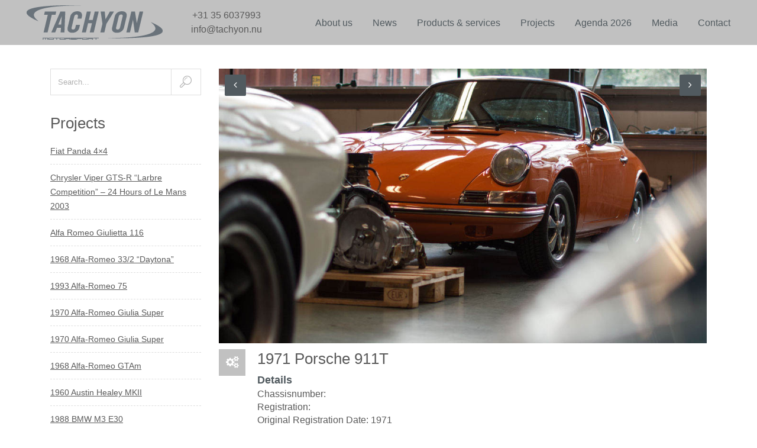

--- FILE ---
content_type: text/html; charset=UTF-8
request_url: https://www.tachyon-motorsport.nl/projects/1971-porsche-911t/
body_size: 7092
content:
<!DOCTYPE HTML>
<html lang="en-US">
	<head>
		<!-- META DATA -->
		<meta http-equiv="content-type" content="text/html;charset=UTF-8" />
		<meta charset="UTF-8">
		<meta name="viewport" content="width=device-width, initial-scale=1, maximum-scale=1">
		<meta http-equiv="X-UA-Compatible" content="IE=edge" />
		 
		
		<link rel='dns-prefetch' href='//cdnjs.cloudflare.com' />
<link rel='dns-prefetch' href='//fonts.googleapis.com' />
<link rel='dns-prefetch' href='//s.w.org' />
<link rel="alternate" type="application/rss+xml" title="Tachyon Motorsport &raquo; Feed" href="https://www.tachyon-motorsport.nl/feed/" />
<link rel="alternate" type="application/rss+xml" title="Tachyon Motorsport &raquo; Comments Feed" href="https://www.tachyon-motorsport.nl/comments/feed/" />
		<script type="text/javascript">
			window._wpemojiSettings = {"baseUrl":"https:\/\/s.w.org\/images\/core\/emoji\/13.0.1\/72x72\/","ext":".png","svgUrl":"https:\/\/s.w.org\/images\/core\/emoji\/13.0.1\/svg\/","svgExt":".svg","source":{"concatemoji":"https:\/\/www.tachyon-motorsport.nl\/wp-includes\/js\/wp-emoji-release.min.js?ver=5.6.16"}};
			!function(e,a,t){var n,r,o,i=a.createElement("canvas"),p=i.getContext&&i.getContext("2d");function s(e,t){var a=String.fromCharCode;p.clearRect(0,0,i.width,i.height),p.fillText(a.apply(this,e),0,0);e=i.toDataURL();return p.clearRect(0,0,i.width,i.height),p.fillText(a.apply(this,t),0,0),e===i.toDataURL()}function c(e){var t=a.createElement("script");t.src=e,t.defer=t.type="text/javascript",a.getElementsByTagName("head")[0].appendChild(t)}for(o=Array("flag","emoji"),t.supports={everything:!0,everythingExceptFlag:!0},r=0;r<o.length;r++)t.supports[o[r]]=function(e){if(!p||!p.fillText)return!1;switch(p.textBaseline="top",p.font="600 32px Arial",e){case"flag":return s([127987,65039,8205,9895,65039],[127987,65039,8203,9895,65039])?!1:!s([55356,56826,55356,56819],[55356,56826,8203,55356,56819])&&!s([55356,57332,56128,56423,56128,56418,56128,56421,56128,56430,56128,56423,56128,56447],[55356,57332,8203,56128,56423,8203,56128,56418,8203,56128,56421,8203,56128,56430,8203,56128,56423,8203,56128,56447]);case"emoji":return!s([55357,56424,8205,55356,57212],[55357,56424,8203,55356,57212])}return!1}(o[r]),t.supports.everything=t.supports.everything&&t.supports[o[r]],"flag"!==o[r]&&(t.supports.everythingExceptFlag=t.supports.everythingExceptFlag&&t.supports[o[r]]);t.supports.everythingExceptFlag=t.supports.everythingExceptFlag&&!t.supports.flag,t.DOMReady=!1,t.readyCallback=function(){t.DOMReady=!0},t.supports.everything||(n=function(){t.readyCallback()},a.addEventListener?(a.addEventListener("DOMContentLoaded",n,!1),e.addEventListener("load",n,!1)):(e.attachEvent("onload",n),a.attachEvent("onreadystatechange",function(){"complete"===a.readyState&&t.readyCallback()})),(n=t.source||{}).concatemoji?c(n.concatemoji):n.wpemoji&&n.twemoji&&(c(n.twemoji),c(n.wpemoji)))}(window,document,window._wpemojiSettings);
		</script>
		<style type="text/css">
img.wp-smiley,
img.emoji {
	display: inline !important;
	border: none !important;
	box-shadow: none !important;
	height: 1em !important;
	width: 1em !important;
	margin: 0 .07em !important;
	vertical-align: -0.1em !important;
	background: none !important;
	padding: 0 !important;
}
</style>
	<link rel='stylesheet' id='wp-block-library-css'  href='https://www.tachyon-motorsport.nl/wp-includes/css/dist/block-library/style.min.css?ver=5.6.16' type='text/css' media='all' />
<link rel='stylesheet' id='foobox-free-min-css'  href='https://www.tachyon-motorsport.nl/wp-content/plugins/foobox-image-lightbox/free/css/foobox.free.min.css?ver=2.7.25' type='text/css' media='all' />
<link rel='stylesheet' id='responsive-lightbox-prettyphoto-css'  href='https://www.tachyon-motorsport.nl/wp-content/plugins/responsive-lightbox/assets/prettyphoto/prettyPhoto.min.css?ver=2.4.5' type='text/css' media='all' />
<link rel='stylesheet' id='rs-plugin-settings-css'  href='https://www.tachyon-motorsport.nl/wp-content/plugins/revslider/public/assets/css/settings.css?ver=5.1' type='text/css' media='all' />
<style id='rs-plugin-settings-inline-css' type='text/css'>
#rs-demo-id {}
</style>
<!--[if lt IE 9]>
<link rel='stylesheet' id='ie-css-css'  href='https://www.tachyon-motorsport.nl/wp-content/themes/makest/assets/css/ie.css?ver=5.6.16' type='text/css' media='all' />
<![endif]-->
<!--[if IE 7]>
<link rel='stylesheet' id='font-awesome-ie7-css'  href='https://www.tachyon-motorsport.nl/wp-content/themes/makest/assets/css/font-awesome-ie7.min.css?ver=5.6.16' type='text/css' media='all' />
<![endif]-->
<link rel='stylesheet' id='style-css'  href='https://www.tachyon-motorsport.nl/wp-content/themes/makest/style.css?ver=5.6.16' type='text/css' media='all' />
<link rel='stylesheet' id='bootstrap-css'  href='https://www.tachyon-motorsport.nl/wp-content/themes/makest/assets/css/bootstrap.css?ver=5.6.16' type='text/css' media='all' />
<link rel='stylesheet' id='font-awesome-css'  href='https://www.tachyon-motorsport.nl/wp-content/themes/makest/assets/css/font-awesome.css?ver=5.6.16' type='text/css' media='all' />
<link rel='stylesheet' id='linecons-css'  href='https://www.tachyon-motorsport.nl/wp-content/themes/makest/assets/css/linecons.css?ver=5.6.16' type='text/css' media='all' />
<link rel='stylesheet' id='Raleway-css'  href='https://fonts.googleapis.com/css?family=Raleway%3A400%2C800%2C700%2C500%2C300%2C100&#038;ver=5.6.16' type='text/css' media='all' />
<link rel='stylesheet' id='ABeeZee-css'  href='https://fonts.googleapis.com/css?family=ABeeZee&#038;ver=5.6.16' type='text/css' media='all' />
<link rel='stylesheet' id='tablepress-default-css'  href='https://www.tachyon-motorsport.nl/wp-content/tablepress-combined.min.css?ver=10' type='text/css' media='all' />
<link rel='stylesheet' id='ot-dynamic-dynamic_css-css'  href='https://www.tachyon-motorsport.nl/wp-content/themes/makest/dynamic.css?ver=2.5.5' type='text/css' media='all' />
<script type='text/javascript' src='https://www.tachyon-motorsport.nl/wp-includes/js/jquery/jquery.min.js?ver=3.5.1' id='jquery-core-js'></script>
<script type='text/javascript' src='https://www.tachyon-motorsport.nl/wp-includes/js/jquery/jquery-migrate.min.js?ver=3.3.2' id='jquery-migrate-js'></script>
<script type='text/javascript' src='https://www.tachyon-motorsport.nl/wp-content/plugins/responsive-lightbox/assets/prettyphoto/jquery.prettyPhoto.min.js?ver=2.4.5' id='responsive-lightbox-prettyphoto-js'></script>
<script type='text/javascript' src='https://www.tachyon-motorsport.nl/wp-includes/js/underscore.min.js?ver=1.8.3' id='underscore-js'></script>
<script type='text/javascript' src='https://www.tachyon-motorsport.nl/wp-content/plugins/responsive-lightbox/assets/infinitescroll/infinite-scroll.pkgd.min.js?ver=5.6.16' id='responsive-lightbox-infinite-scroll-js'></script>
<script type='text/javascript' id='responsive-lightbox-js-before'>
var rlArgs = {"script":"prettyphoto","selector":"lightbox","customEvents":"","activeGalleries":true,"animationSpeed":"normal","slideshow":false,"slideshowDelay":5000,"slideshowAutoplay":false,"opacity":"0.75","showTitle":false,"allowResize":true,"allowExpand":false,"width":1080,"height":720,"separator":"\/","theme":"pp_default","horizontalPadding":20,"hideFlash":false,"wmode":"opaque","videoAutoplay":false,"modal":false,"deeplinking":false,"overlayGallery":false,"keyboardShortcuts":true,"social":false,"woocommerce_gallery":false,"ajaxurl":"https:\/\/www.tachyon-motorsport.nl\/wp-admin\/admin-ajax.php","nonce":"018251bc3c","preview":false,"postId":1191,"scriptExtension":false};
</script>
<script type='text/javascript' src='https://www.tachyon-motorsport.nl/wp-content/plugins/responsive-lightbox/js/front.js?ver=2.4.5' id='responsive-lightbox-js'></script>
<script type='text/javascript' src='https://www.tachyon-motorsport.nl/wp-content/plugins/revslider/public/assets/js/jquery.themepunch.tools.min.js?ver=5.1' id='tp-tools-js'></script>
<script type='text/javascript' src='https://www.tachyon-motorsport.nl/wp-content/plugins/revslider/public/assets/js/jquery.themepunch.revolution.min.js?ver=5.1' id='revmin-js'></script>
<script type='text/javascript' src='https://cdnjs.cloudflare.com/ajax/libs/html5shiv/3.7.3/html5shiv.min.js?ver=5.6.16' id='html5.-js'></script>
<script type='text/javascript' src='https://www.tachyon-motorsport.nl/wp-content/themes/makest/assets/js/mobile_var.js?ver=5.6.16' id='respond.-js'></script>
<script type='text/javascript' id='foobox-free-min-js-before'>
/* Run FooBox FREE (v2.7.25) */
var FOOBOX = window.FOOBOX = {
	ready: true,
	disableOthers: false,
	o: {wordpress: { enabled: true }, captions: { onlyShowOnHover: true, dataTitle: ["captionTitle","title"], dataDesc: ["captionDesc","description"] }, excludes:'.fbx-link,.nofoobox,.nolightbox,a[href*="pinterest.com/pin/create/button/"]', affiliate : { enabled: false }, error: "Could not load the item"},
	selectors: [
		".foogallery-container.foogallery-lightbox-foobox", ".foogallery-container.foogallery-lightbox-foobox-free", ".foobox"
	],
	pre: function( $ ){
		// Custom JavaScript (Pre)
		
	},
	post: function( $ ){
		// Custom JavaScript (Post)
		
		// Custom Captions Code
		
	},
	custom: function( $ ){
		// Custom Extra JS
		
	}
};
</script>
<script type='text/javascript' src='https://www.tachyon-motorsport.nl/wp-content/plugins/foobox-image-lightbox/free/js/foobox.free.min.js?ver=2.7.25' id='foobox-free-min-js'></script>
<link rel="https://api.w.org/" href="https://www.tachyon-motorsport.nl/wp-json/" /><link rel="alternate" type="application/json" href="https://www.tachyon-motorsport.nl/wp-json/wp/v2/posts/1191" /><link rel="EditURI" type="application/rsd+xml" title="RSD" href="https://www.tachyon-motorsport.nl/xmlrpc.php?rsd" />
<link rel="wlwmanifest" type="application/wlwmanifest+xml" href="https://www.tachyon-motorsport.nl/wp-includes/wlwmanifest.xml" /> 
<meta name="generator" content="WordPress 5.6.16" />
<link rel="canonical" href="https://www.tachyon-motorsport.nl/projects/1971-porsche-911t/" />
<link rel='shortlink' href='https://www.tachyon-motorsport.nl/?p=1191' />
<link rel="alternate" type="application/json+oembed" href="https://www.tachyon-motorsport.nl/wp-json/oembed/1.0/embed?url=https%3A%2F%2Fwww.tachyon-motorsport.nl%2Fprojects%2F1971-porsche-911t%2F" />
<link rel="alternate" type="text/xml+oembed" href="https://www.tachyon-motorsport.nl/wp-json/oembed/1.0/embed?url=https%3A%2F%2Fwww.tachyon-motorsport.nl%2Fprojects%2F1971-porsche-911t%2F&#038;format=xml" />
<style>
		</style>
		<title>Tachyon Motorsport -  1971 Porsche 911T</title>
<script>
  (function(i,s,o,g,r,a,m){i['GoogleAnalyticsObject']=r;i[r]=i[r]||function(){
  (i[r].q=i[r].q||[]).push(arguments)},i[r].l=1*new Date();a=s.createElement(o),
  m=s.getElementsByTagName(o)[0];a.async=1;a.src=g;m.parentNode.insertBefore(a,m)
  })(window,document,'script','https://www.google-analytics.com/analytics.js','ga');

  ga('create', 'UA-102925302-1', 'auto');
  ga('send', 'pageview');

</script><link rel="shortcut icon" href="https://www.tachyon-motorsport.nl/wp-content/uploads/2017/07/fav.png" />
<meta name="generator" content="Powered by Slider Revolution 5.1 - responsive, Mobile-Friendly Slider Plugin for WordPress with comfortable drag and drop interface." />
                <script src="https://www.tachyon-motorsport.nl/wp-content/themes/makest/assets/js/jquery.matchHeight.js"></script>
                <link rel="stylesheet" type="text/css" href="https://www.tachyon-motorsport.nl/wp-content/themes/makest/slick/slick.css"/>
	</head>
	<body class="post-template-default single single-post postid-1191 single-format-gallery"><div id="hometop"></div>

<!-- HEADER -->

<!-- MAIN MENU -->
<div id="about"></div>
<nav id="main_menu" class="general_bg "> 
	<div class="container-wider">
		<div class="row">
			<div class="col-md-12">
				<div class="container_logo">
					<div class="logo">
													<a href="https://www.tachyon-motorsport.nl"><img alt="Logo" title="logo" src="	https://www.tachyon-motorsport.nl/wp-content/uploads/2017/07/tachyonlogo-MOTORSPORT-grijs.png" class="img-responsive"></a>
												</div>
				</div>
                                <div class="container_tachyon_details">
                                    <div class="tachyon_details_data">
                                        <p>+31 35 6037993</p>
                                        <p><a href="&#109;&#097;&#105;&#108;&#116;&#111;&#58;info&#064;tachyon&#46;nu">info&#064;tachyon&#46;nu</a></p>
                                    </div>
                                </div>
				<div class="container_menu visible-md visible-lg" id="desktop-menu">
						<div class="menu-main-menu-container"><ul id="nav" class="menu scrolling-links"><li id="menu-item-31" class="menu-item menu-item-type-post_type menu-item-object-onepage menu-item-31"><a href="https://www.tachyon-motorsport.nl/#about-us">About us</a></li>
<li id="menu-item-118" class="menu-item menu-item-type-post_type menu-item-object-onepage menu-item-has-children menu-item-118"><a href="https://www.tachyon-motorsport.nl/#news">News</a>
<ul class="sub-menu">
	<li id="menu-item-119" class="menu-item menu-item-type-post_type menu-item-object-page menu-item-119"><a href="https://www.tachyon-motorsport.nl/news/">All news</a></li>
</ul>
</li>
<li id="menu-item-120" class="menu-item menu-item-type-post_type menu-item-object-onepage menu-item-120"><a href="https://www.tachyon-motorsport.nl/#products-services">Products &#038; services</a></li>
<li id="menu-item-121" class="menu-item menu-item-type-post_type menu-item-object-onepage menu-item-has-children menu-item-121"><a href="https://www.tachyon-motorsport.nl/#projects">Projects</a>
<ul class="sub-menu">
	<li id="menu-item-125" class="menu-item menu-item-type-post_type menu-item-object-page menu-item-125"><a href="https://www.tachyon-motorsport.nl/projects/">All projects</a></li>
	<li id="menu-item-126" class="menu-item menu-item-type-post_type menu-item-object-page menu-item-126"><a href="https://www.tachyon-motorsport.nl/sale/">For sale/rent</a></li>
</ul>
</li>
<li id="menu-item-122" class="menu-item menu-item-type-post_type menu-item-object-onepage menu-item-122"><a href="https://www.tachyon-motorsport.nl/#agenda-2026">Agenda 2026</a></li>
<li id="menu-item-123" class="menu-item menu-item-type-post_type menu-item-object-onepage menu-item-has-children menu-item-123"><a href="https://www.tachyon-motorsport.nl/#media">Media</a>
<ul class="sub-menu">
	<li id="menu-item-127" class="menu-item menu-item-type-post_type menu-item-object-page menu-item-127"><a href="https://www.tachyon-motorsport.nl/photos/">Photos</a></li>
	<li id="menu-item-128" class="menu-item menu-item-type-post_type menu-item-object-page menu-item-128"><a href="https://www.tachyon-motorsport.nl/videos/">Videos</a></li>
</ul>
</li>
<li id="menu-item-124" class="menu-item menu-item-type-post_type menu-item-object-onepage menu-item-124"><a href="https://www.tachyon-motorsport.nl/#contact">Contact</a></li>
</ul></div>               
				</div>
				<div class="container_menu hidden-md hidden-lg">
					<div class="menu-mobile-button general_color">
						<i class="icon-reorder"></i>
					</div>
				</div>
				<div class="clearfix"></div>			
			</div>
		</div>
	</div>
	<!-- MOBILE MENU -->
		<div class="hidden-md hidden-lg">
			<div id="mobile-menu">
				<div class="container">
					<div class="row">
						<div class="col-md-12">
							<div class="menu-main-menu-container"><ul id="mobile_menu" class="mobile"><li class="menu-item menu-item-type-post_type menu-item-object-onepage menu-item-31"><a href="https://www.tachyon-motorsport.nl/#about-us">About us</a></li>
<li class="menu-item menu-item-type-post_type menu-item-object-onepage menu-item-has-children menu-item-118"><a href="https://www.tachyon-motorsport.nl/#news">News</a>
<ul class="sub-menu">
	<li class="menu-item menu-item-type-post_type menu-item-object-page menu-item-119"><a href="https://www.tachyon-motorsport.nl/news/">All news</a></li>
</ul>
</li>
<li class="menu-item menu-item-type-post_type menu-item-object-onepage menu-item-120"><a href="https://www.tachyon-motorsport.nl/#products-services">Products &#038; services</a></li>
<li class="menu-item menu-item-type-post_type menu-item-object-onepage menu-item-has-children menu-item-121"><a href="https://www.tachyon-motorsport.nl/#projects">Projects</a>
<ul class="sub-menu">
	<li class="menu-item menu-item-type-post_type menu-item-object-page menu-item-125"><a href="https://www.tachyon-motorsport.nl/projects/">All projects</a></li>
	<li class="menu-item menu-item-type-post_type menu-item-object-page menu-item-126"><a href="https://www.tachyon-motorsport.nl/sale/">For sale/rent</a></li>
</ul>
</li>
<li class="menu-item menu-item-type-post_type menu-item-object-onepage menu-item-122"><a href="https://www.tachyon-motorsport.nl/#agenda-2026">Agenda 2026</a></li>
<li class="menu-item menu-item-type-post_type menu-item-object-onepage menu-item-has-children menu-item-123"><a href="https://www.tachyon-motorsport.nl/#media">Media</a>
<ul class="sub-menu">
	<li class="menu-item menu-item-type-post_type menu-item-object-page menu-item-127"><a href="https://www.tachyon-motorsport.nl/photos/">Photos</a></li>
	<li class="menu-item menu-item-type-post_type menu-item-object-page menu-item-128"><a href="https://www.tachyon-motorsport.nl/videos/">Videos</a></li>
</ul>
</li>
<li class="menu-item menu-item-type-post_type menu-item-object-onepage menu-item-124"><a href="https://www.tachyon-motorsport.nl/#contact">Contact</a></li>
</ul></div>  <!-- Here menu mobile items -->
						</div> 
					</div>
				</div>
			</div>
		</div>
</nav>
	<div id="blog" class="section">
		<div class="container">
			<div class="row">
				<div class="title">
                                <!--
                                        <h2>Projects </h2>
					<div class="head-line-dark"></div>
                                -->
				</div>
											<aside class="col-md-3 ">
								 
 
 <section id="search-3" class="widget widget_search"><div class="search-field widget">
	<span data-icon="&#xe009" class="search-button test"></span>
	<form action="https://www.tachyon-motorsport.nl/" id="searchform" method="get">
		<input type="text" name="s" value="Search..." onfocus="if(this.value=='' || this.value == 'Search...') this.value=''" onblur="if(this.value == '') {this.value=this.defaultValue}" onkeyup="keyUp();" />
		<input type="submit" value="" />
	</form>
</div></section><section id="category-posts-2" class="widget cat-post-widget"><header><h3 class="widget-title line-header">Projects</h3></header><ul id="category-posts-2-internal" class="category-posts-internal">
<li class='cat-post-item'><div><a class="cat-post-title" href="https://www.tachyon-motorsport.nl/projects/fiat-panda-4x4/" rel="bookmark">Fiat Panda 4&#215;4</a></div></li><li class='cat-post-item'><div><a class="cat-post-title" href="https://www.tachyon-motorsport.nl/projects/chrysler-viper-gts-r-larbre-competition-24-hours-of-le-mans-2003/" rel="bookmark">Chrysler Viper GTS-R “Larbre Competition” – 24 Hours of Le Mans 2003</a></div></li><li class='cat-post-item'><div><a class="cat-post-title" href="https://www.tachyon-motorsport.nl/projects/alfa-romeo-giulietta-116/" rel="bookmark">Alfa Romeo Giulietta 116</a></div></li><li class='cat-post-item'><div><a class="cat-post-title" href="https://www.tachyon-motorsport.nl/projects/1968-alfa-romeo-332-daytona/" rel="bookmark">1968 Alfa-Romeo 33/2 &#8220;Daytona&#8221;</a></div></li><li class='cat-post-item'><div><a class="cat-post-title" href="https://www.tachyon-motorsport.nl/projects/1993-alfa-romeo-75/" rel="bookmark">1993 Alfa-Romeo 75</a></div></li><li class='cat-post-item'><div><a class="cat-post-title" href="https://www.tachyon-motorsport.nl/projects/1970-alfa-romeo-giulia-super/" rel="bookmark">1970 Alfa-Romeo Giulia Super</a></div></li><li class='cat-post-item'><div><a class="cat-post-title" href="https://www.tachyon-motorsport.nl/projects/1970-alfa-romeo-giulia-super-2/" rel="bookmark">1970 Alfa-Romeo Giulia Super</a></div></li><li class='cat-post-item'><div><a class="cat-post-title" href="https://www.tachyon-motorsport.nl/projects/1968-alfa-romeo-gtam/" rel="bookmark">1968 Alfa-Romeo GTAm</a></div></li><li class='cat-post-item'><div><a class="cat-post-title" href="https://www.tachyon-motorsport.nl/projects/1960-austin-healey-mkii/" rel="bookmark">1960 Austin Healey MKII</a></div></li><li class='cat-post-item'><div><a class="cat-post-title" href="https://www.tachyon-motorsport.nl/projects/1988-bmw-m3-e30/" rel="bookmark">1988 BMW M3 E30</a></div></li><li class='cat-post-item'><div><a class="cat-post-title" href="https://www.tachyon-motorsport.nl/projects/2008-bmw-m3-e92-for-sale/" rel="bookmark">2008 BMW M3 E92 &#8211; For sale</a></div></li><li class='cat-post-item'><div><a class="cat-post-title" href="https://www.tachyon-motorsport.nl/projects/1963-chevrolet-corvette-grand-sport-1/" rel="bookmark">1963 Corvette Grand Sport</a></div></li><li class='cat-post-item'><div><a class="cat-post-title" href="https://www.tachyon-motorsport.nl/projects/1963-chevrolet-corvette-grand-sport-2/" rel="bookmark">1963 Corvette Grand Sport</a></div></li><li class='cat-post-item'><div><a class="cat-post-title" href="https://www.tachyon-motorsport.nl/projects/1963-chevrolet-corvette-grand-sport-easr/" rel="bookmark">1963 Corvette Grand Sport EASR</a></div></li><li class='cat-post-item'><div><a class="cat-post-title" href="https://www.tachyon-motorsport.nl/projects/1965-chevrolet-corvette-stingray-1/" rel="bookmark">1965 Corvette Stingray 327ci</a></div></li><li class='cat-post-item'><div><a class="cat-post-title" href="https://www.tachyon-motorsport.nl/projects/1965-chevrolet-corvette-stingray-2/" rel="bookmark">1965 Corvette Stingray 396ci</a></div></li><li class='cat-post-item'><div><a class="cat-post-title" href="https://www.tachyon-motorsport.nl/projects/1965-chevrolet-corvette-stingray-3/" rel="bookmark">1965 Corvette Stingray 427ci</a></div></li><li class='cat-post-item'><div><a class="cat-post-title" href="https://www.tachyon-motorsport.nl/projects/1994-chrysler-viper-lm/" rel="bookmark">1994 Chrysler Viper LM</a></div></li><li class='cat-post-item'><div><a class="cat-post-title" href="https://www.tachyon-motorsport.nl/projects/1957-ferrari-250-gt-boano/" rel="bookmark">1957 Ferrari 250 GT Boano</a></div></li><li class='cat-post-item'><div><a class="cat-post-title" href="https://www.tachyon-motorsport.nl/projects/1991-ferrari-348-ts-targa/" rel="bookmark">1991 Ferrari 348 TS Targa</a></div></li><li class='cat-post-item'><div><a class="cat-post-title" href="https://www.tachyon-motorsport.nl/projects/1964-ford-falcon-sprint-1/" rel="bookmark">1964 Ford Falcon Sprint</a></div></li><li class='cat-post-item'><div><a class="cat-post-title" href="https://www.tachyon-motorsport.nl/projects/1964-ford-falcon-sprint-2/" rel="bookmark">1964 Ford Falcon Sprint</a></div></li><li class='cat-post-item'><div><a class="cat-post-title" href="https://www.tachyon-motorsport.nl/projects/1965-ford-mustang/" rel="bookmark">1965 Ford Mustang</a></div></li><li class='cat-post-item'><div><a class="cat-post-title" href="https://www.tachyon-motorsport.nl/projects/1965-ford-mustang-fastback/" rel="bookmark">1965 Ford Mustang Fastback</a></div></li><li class='cat-post-item'><div><a class="cat-post-title" href="https://www.tachyon-motorsport.nl/projects/2008-ford-mustang-fr500c-gt4-wide-body/" rel="bookmark">2008 Ford Mustang FR500C GT4 &#8220;Wide body&#8221;</a></div></li><li class='cat-post-item'><div><a class="cat-post-title" href="https://www.tachyon-motorsport.nl/projects/1962-jaguar-d-type/" rel="bookmark">1962 Jaguar D-Type</a></div></li><li class='cat-post-item'><div><a class="cat-post-title" href="https://www.tachyon-motorsport.nl/projects/1996-jaguar-xj-sovereign-4-0/" rel="bookmark">1996 Jaguar XJ Sovereign 4.0</a></div></li><li class='cat-post-item'><div><a class="cat-post-title" href="https://www.tachyon-motorsport.nl/projects/1964-kougar-sports-mkii-6-in-line/" rel="bookmark">1964 Kougar Sports MkII 6 in-line</a></div></li><li class='cat-post-item'><div><a class="cat-post-title" href="https://www.tachyon-motorsport.nl/projects/1981-kougar-sports-mkii-v12/" rel="bookmark">1981 Kougar Sports MkII V12</a></div></li><li class='cat-post-item'><div><a class="cat-post-title" href="https://www.tachyon-motorsport.nl/projects/1964-marcos-1800-gt-1/" rel="bookmark">1964 Marcos 1800 GT</a></div></li><li class='cat-post-item'><div><a class="cat-post-title" href="https://www.tachyon-motorsport.nl/projects/1965-marcos-1800-gt-2/" rel="bookmark">1965 Marcos 1800 GT</a></div></li><li class='cat-post-item'><div><a class="cat-post-title" href="https://www.tachyon-motorsport.nl/projects/1965-matra-djet-v/" rel="bookmark">1965 Matra Djet V</a></div></li><li class='cat-post-item'><div><a class="cat-post-title" href="https://www.tachyon-motorsport.nl/projects/mazda-mx-5-cup/" rel="bookmark">2019 Mazda MX-5 Cup</a></div></li><li class='cat-post-item'><div><a class="cat-post-title" href="https://www.tachyon-motorsport.nl/projects/1970-mclaren-m8f/" rel="bookmark">1970 McLaren M8F</a></div></li><li class='cat-post-item'><div><a class="cat-post-title" href="https://www.tachyon-motorsport.nl/projects/2000-mitsubishi-lancer-evo-vi-rs2/" rel="bookmark">2000 Mitsubishi Lancer EVO VI RS2</a></div></li><li class='cat-post-item'><div><a class="cat-post-title" href="https://www.tachyon-motorsport.nl/projects/1963-morgan-4ss/" rel="bookmark">1963 Morgan +4 Super Sport</a></div></li><li class='cat-post-item'><div><a class="cat-post-title" href="https://www.tachyon-motorsport.nl/projects/1965-porsche-904-carrera-gts/" rel="bookmark">1965 Porsche 904 Carrera GTS</a></div></li><li class='cat-post-item'><div><a class="cat-post-title" href="https://www.tachyon-motorsport.nl/projects/1965-porsche-911/" rel="bookmark">1965 Porsche 911</a></div></li><li class='cat-post-item cat-post-current'><div><a class="cat-post-title" href="https://www.tachyon-motorsport.nl/projects/1971-porsche-911t/" rel="bookmark">1971 Porsche 911T</a></div></li><li class='cat-post-item'><div><a class="cat-post-title" href="https://www.tachyon-motorsport.nl/projects/1972-porsche-911-biturbo-993-lookalike/" rel="bookmark">1972 Porsche 911 Biturbo 993 lookalike</a></div></li><li class='cat-post-item'><div><a class="cat-post-title" href="https://www.tachyon-motorsport.nl/projects/1965-shelby-mustang-gt350/" rel="bookmark">1965 Shelby Mustang GT350</a></div></li><li class='cat-post-item'><div><a class="cat-post-title" href="https://www.tachyon-motorsport.nl/projects/1979-triumph-tr7-v8-grp-4/" rel="bookmark">1979 Triumph TR7 V8 Grp 4</a></div></li><li class='cat-post-item'><div><a class="cat-post-title" href="https://www.tachyon-motorsport.nl/projects/1964-tvr-griffith-200/" rel="bookmark">1964 TVR Griffith 200</a></div></li><li class='cat-post-item'><div><a class="cat-post-title" href="https://www.tachyon-motorsport.nl/projects/1996-tvr-griffith-400/" rel="bookmark">1996 TVR Griffith 400</a></div></li><li class='cat-post-item'><div><a class="cat-post-title" href="https://www.tachyon-motorsport.nl/projects/1970-volvo-amazon-122s/" rel="bookmark">1970 Volvo Amazon 122S</a></div></li></ul>
</section><section id="text-2" class="widget widget_text">			<div class="textwidget"><p>« <a href="https://www.tachyon-motorsport.nl/projects/">Back to projects</a></p>
</div>
		</section>  
 							</aside>
							
				<div class="col-md-9">
					 
					
<div id="post-1191" class="post-blog post-1191 post type-post status-publish format-gallery has-post-thumbnail hentry category-projects post_format-post-format-gallery">
	<div class="media-post">
		<ul class="rslides rslides-blog"><li><img src="https://www.tachyon-motorsport.nl/wp-content/uploads/2017/08/Porsche-911T-01.jpg" alt="" /></li><li><img src="https://www.tachyon-motorsport.nl/wp-content/uploads/2017/08/Porsche-911T-04.jpg" alt="" /></li><li><img src="https://www.tachyon-motorsport.nl/wp-content/uploads/2017/08/Porsche-911T-02.jpg" alt="" /></li><li><img src="https://www.tachyon-motorsport.nl/wp-content/uploads/2017/08/Porsche-911T-06.jpg" alt="" /></li><li><img src="https://www.tachyon-motorsport.nl/wp-content/uploads/2017/08/Porsche-911T-05.jpg" alt="" /></li><li><img src="https://www.tachyon-motorsport.nl/wp-content/uploads/2017/08/Porsche-911T-07.jpg" alt="" /></li><li><img src="https://www.tachyon-motorsport.nl/wp-content/uploads/2017/08/Porsche-911T-03.jpg" alt="" /></li><li><img src="https://www.tachyon-motorsport.nl/wp-content/uploads/2017/08/Porsche-911T-08.jpg" alt="" /></li><li><img src="https://www.tachyon-motorsport.nl/wp-content/uploads/2017/08/Porsche-911T-09.jpg" alt="" /></li></ul> 
		
		
		
	</div>
		<div class="post-content text-edit">
		<div class="style-icon-3 general_bg post-icon">
			<i class="icon-gears"></i>
		</div>
		<h3>1971 Porsche 911T</h3>
                
                <span class="post-date">August 4th, 2017</span>
                
		<style>
.post-date {
display:none;
}
</style>
<h5>Details</h5>
<p>Chassisnumber:<br />
Registration:<br />
Original Registration Date: 1971<br />
Engine: 6 cilinder, 1.991cc, dry sump, 193 HP<br />
Gearbox:<br />
Differential:<br />
Weight: </p>
<h5>History</h5>
<p>This striking orange 1971 Porsche 911T is Donald Bramers private project.</p>
		 								
	</div>
        <div class="divider-1"></div>
        
        
<!--        Hier kan nog de Related news by tags komen-->
                    
	
		
 
</div> 
								 		  
				</div>
							</div>
		</div>
	</div>

		<!-- FOOTER -->
				<div id="backtop">
		<i class="icon-angle-up"></i>
		</div>
				<footer id="footer" class="general_bg">
			<div class="container-wider">
				<div class="row">
					<div class="col-md-4">
						<p class="copyright">
							&copy; Tachyon Motorsport, 2026.
						</p>
					</div>
					<div class="col-md-4">
						<p class="terms">
							<a href="https://www.tachyon-motorsport.nl/algemene-voorwaarden/">Algemene voorwaarden</a>
						</p>
					</div>
					<div class="col-md-4 foot-social">
					<a href="https://www.facebook.com/tachyonmotorsport/" class="social-icon fb-foot" target="_blank"><i class="icon-facebook"></i></a><a href="http://www.youtube.com/tachyonmotorsport" class="social-icon yt-foot" target="_blank"><i class="icon-youtube"></i></a><a href="https://www.instagram.com/tachyonmotorsport/" class="social-icon instagram-foot" target="_blank"><i class="icon-instagram"></i></a><a href="https://www.linkedin.com/company/2085247" class="social-icon linkedin-foot" target="_blank"><i class="icon-linkedin"></i></a>					</div>
					<div class="clear"></div>
				</div>
			</div>
		</footer>
		
		
		<script type='text/javascript' src='https://www.tachyon-motorsport.nl/wp-content/themes/makest/assets/js/plugins.js?ver=1.0.0' id='plugins-js'></script>
<script type='text/javascript' src='https://www.tachyon-motorsport.nl/wp-content/themes/makest/assets/js/scripts.js?ver=1.0.0' id='scripts-js'></script>
<script type='text/javascript' src='https://www.tachyon-motorsport.nl/wp-content/themes/makest/assets/js/sticky-run.js?ver=1.0.0' id='sticky-run-js'></script>
<script type='text/javascript' src='https://www.tachyon-motorsport.nl/wp-includes/js/wp-embed.min.js?ver=5.6.16' id='wp-embed-js'></script>
<script type="text/javascript">
jQuery(window).load(function () {
	if(!isMobile.any()) jQuery(".home_parallax").parallax("50%", "0.4");
	if(!isMobile.any()) jQuery(".parallax-74").parallax("50%", "0.3");
	if(!isMobile.any()) jQuery(".parallax-79").parallax("50%", "0.3");
	if(!isMobile.any()) jQuery(".parallax-93").parallax("50%", "0.3");
	if(!isMobile.any()) jQuery(".parallax-98").parallax("50%", "0.3");
	if(!isMobile.any()) jQuery(".parallax-103").parallax("50%", "0.3");
	if(!isMobile.any()) jQuery(".parallax-108").parallax("50%", "0.3");
	if(!isMobile.any()) jQuery(".parallax-115").parallax("50%", "0.3");
});

</script>
        <script src="https://www.tachyon-motorsport.nl/wp-content/themes/makest/slick/slick.js"></script>
	</body>
</html>

--- FILE ---
content_type: text/css
request_url: https://www.tachyon-motorsport.nl/wp-content/themes/makest/assets/css/bootstrap.css?ver=5.6.16
body_size: 2708
content:
*,
*:before,
*:after{-webkit-box-sizing:border-box;-moz-box-sizing:border-box;box-sizing:border-box;}
img{vertical-align:middle;}
.img-responsive{max-width:100%;height:auto;}
.img-rounded{border-radius:6px;}
.img-thumbnail{padding:4px;line-height:1.428571429;background-color:#ffffff;border:1px solid #dddddd;border-radius:4px;-webkit-transition:all 0.2s ease-in-out;transition:all 0.2s ease-in-out;display:inline-block;max-width:100%;height:auto;}
.img-circle{border-radius:50%;-webkit-border-radius:50%;-moz-border-radius:50%;}
.container{margin-right:auto;margin-left:auto;padding-left:15px;padding-right:15px;}
.container:before,
.container:after{content:" ";display:table;}
.container:after{clear:both;}
.row{margin-left:-15px;margin-right:-15px;}
.row:before,
.row:after{content:" ";display:table;}
.row:after{clear:both;}
.col-xs-1,
.col-xs-2,
.col-xs-3,
.col-xs-4,
.col-xs-5,
.col-xs-6,
.col-xs-7,
.col-xs-8,
.col-xs-9,
.col-xs-10,
.col-xs-11,
.col-xs-12,
.col-sm-1,
.col-sm-2,
.col-sm-3,
.col-sm-4,
.col-sm-5,
.col-sm-6,
.col-sm-7,
.col-sm-8,
.col-sm-9,
.col-sm-10,
.col-sm-11,
.col-sm-12,
.col-md-1,
.col-md-2,
.col-md-3,
.col-md-4,
.col-md-5,
.col-md-6,
.col-md-7,
.col-md-8,
.col-md-9,
.col-md-10,
.col-md-11,
.col-md-12,
.col-lg-1,
.col-lg-2,
.col-lg-3,
.col-lg-4,
.col-lg-5,
.col-lg-6,
.col-lg-7,
.col-lg-8,
.col-lg-9,
.col-lg-10,
.col-lg-11,
.col-lg-12{position:relative;min-height:1px;padding-left:15px;padding-right:15px;}
.col-xs-1,
.col-xs-2,
.col-xs-3,
.col-xs-4,
.col-xs-5,
.col-xs-6,
.col-xs-7,
.col-xs-8,
.col-xs-9,
.col-xs-10,
.col-xs-11{float:left;}
.col-xs-1{width:8.333333333333332%;}
.col-xs-2{width:16.666666666666664%;}
.col-xs-3{width:25%;}
.col-xs-4{width:33.33333333333333%;}
.col-xs-5{width:41.66666666666667%;}
.col-xs-6{width:50%;}
.col-xs-7{width:58.333333333333336%;}
.col-xs-8{width:66.66666666666666%;}
.col-xs-9{width:75%;}
.col-xs-10{width:83.33333333333334%;}
.col-xs-11{width:91.66666666666666%;}
.col-xs-12{width:100%;}
@media (min-width:768px){.container{max-width:750px;}
.col-sm-1,
.col-sm-2,
.col-sm-3,
.col-sm-4,
.col-sm-5,
.col-sm-6,
.col-sm-7,
.col-sm-8,
.col-sm-9,
.col-sm-10,
.col-sm-11{float:left;}
.col-sm-1{width:8.333333333333332%;}
.col-sm-2{width:16.666666666666664%;}
.col-sm-3{width:25%;}
.col-sm-4{width:33.33333333333333%;}
.col-sm-5{width:41.66666666666667%;}
.col-sm-6{width:50%;}
.col-sm-7{width:58.333333333333336%;}
.col-sm-8{width:66.66666666666666%;}
.col-sm-9{width:75%;}
.col-sm-10{width:83.33333333333334%;}
.col-sm-11{width:91.66666666666666%;}
.col-sm-12{width:100%;}
.col-sm-push-1{left:8.333333333333332%;}
.col-sm-push-2{left:16.666666666666664%;}
.col-sm-push-3{left:25%;}
.col-sm-push-4{left:33.33333333333333%;}
.col-sm-push-5{left:41.66666666666667%;}
.col-sm-push-6{left:50%;}
.col-sm-push-7{left:58.333333333333336%;}
.col-sm-push-8{left:66.66666666666666%;}
.col-sm-push-9{left:75%;}
.col-sm-push-10{left:83.33333333333334%;}
.col-sm-push-11{left:91.66666666666666%;}
.col-sm-pull-1{right:8.333333333333332%;}
.col-sm-pull-2{right:16.666666666666664%;}
.col-sm-pull-3{right:25%;}
.col-sm-pull-4{right:33.33333333333333%;}
.col-sm-pull-5{right:41.66666666666667%;}
.col-sm-pull-6{right:50%;}
.col-sm-pull-7{right:58.333333333333336%;}
.col-sm-pull-8{right:66.66666666666666%;}
.col-sm-pull-9{right:75%;}
.col-sm-pull-10{right:83.33333333333334%;}
.col-sm-pull-11{right:91.66666666666666%;}
.col-sm-offset-1{margin-left:8.333333333333332%;}
.col-sm-offset-2{margin-left:16.666666666666664%;}
.col-sm-offset-3{margin-left:25%;}
.col-sm-offset-4{margin-left:33.33333333333333%;}
.col-sm-offset-5{margin-left:41.66666666666667%;}
.col-sm-offset-6{margin-left:50%;}
.col-sm-offset-7{margin-left:58.333333333333336%;}
.col-sm-offset-8{margin-left:66.66666666666666%;}
.col-sm-offset-9{margin-left:75%;}
.col-sm-offset-10{margin-left:83.33333333333334%;}
.col-sm-offset-11{margin-left:91.66666666666666%;}
}
@media (min-width:980px){.container{max-width:970px;}
.col-md-1,
.col-md-2,
.col-md-3,
.col-md-4,
.col-md-5,
.col-md-6,
.col-md-7,
.col-md-8,
.col-md-9,
.col-md-10,
.col-md-11{float:left;}
.col-md-1{width:8.333333333333332%;}
.col-md-2{width:16.666666666666664%;}
.col-md-3{width:25%;}
.col-md-4{width:33.33333333333333%;}
.col-md-5{width:41.66666666666667%;}
.col-md-6{width:50%;}
.col-md-7{width:58.333333333333336%;}
.col-md-8{width:66.66666666666666%;}
.col-md-9{width:75%;}
.col-md-10{width:83.33333333333334%;}
.col-md-11{width:91.66666666666666%;}
.col-md-12{width:100%;}
.row{margin-left:15px !important;margin-right:15px !important;}
.col-md-push-0{left:auto;}
.col-md-push-1{left:8.333333333333332%;}
.col-md-push-2{left:16.666666666666664%;}
.col-md-push-3{left:25%;}
.col-md-push-4{left:33.33333333333333%;}
.col-md-push-5{left:41.66666666666667%;}
.col-md-push-6{left:50%;}
.col-md-push-7{left:58.333333333333336%;}
.col-md-push-8{left:66.66666666666666%;}
.col-md-push-9{left:75%;}
.col-md-push-10{left:83.33333333333334%;}
.col-md-push-11{left:91.66666666666666%;}
.col-md-pull-0{right:auto;}
.col-md-pull-1{right:8.333333333333332%;}
.col-md-pull-2{right:16.666666666666664%;}
.col-md-pull-3{right:25%;}
.col-md-pull-4{right:33.33333333333333%;}
.col-md-pull-5{right:41.66666666666667%;}
.col-md-pull-6{right:50%;}
.col-md-pull-7{right:58.333333333333336%;}
.col-md-pull-8{right:66.66666666666666%;}
.col-md-pull-9{right:75%;}
.col-md-pull-10{right:83.33333333333334%;}
.col-md-pull-11{right:91.66666666666666%;}
.col-md-offset-0{margin-left:0;}
.col-md-offset-1{margin-left:8.333333333333332%;}
.col-md-offset-2{margin-left:16.666666666666664%;}
.col-md-offset-3{margin-left:25%;}
.col-md-offset-4{margin-left:33.33333333333333%;}
.col-md-offset-5{margin-left:41.66666666666667%;}
.col-md-offset-6{margin-left:50%;}
.col-md-offset-7{margin-left:58.333333333333336%;}
.col-md-offset-8{margin-left:66.66666666666666%;}
.col-md-offset-9{margin-left:75%;}
.col-md-offset-10{margin-left:83.33333333333334%;}
.col-md-offset-11{margin-left:91.66666666666666%;}
}
@media (min-width:1200px){.container{max-width:1170px;padding-left:0 !important;padding-right:0 !important;}
.col-lg-1,
.col-lg-2,
.col-lg-3,
.col-lg-4,
.col-lg-5,
.col-lg-6,
.col-lg-7,
.col-lg-8,
.col-lg-9,
.col-lg-10,
.col-lg-11{float:left;}
.col-lg-1{width:8.333333333333332%;}
.col-lg-2{width:16.666666666666664%;}
.col-lg-3{width:25%;}
.col-lg-4{width:33.33333333333333%;}
.col-lg-5{width:41.66666666666667%;}
.col-lg-6{width:50%;}
.col-lg-7{width:58.333333333333336%;}
.col-lg-8{width:66.66666666666666%;}
.col-lg-9{width:75%;}
.col-lg-10{width:83.33333333333334%;}
.col-lg-11{width:91.66666666666666%;}
.col-lg-12{width:100%;}
.col-lg-push-0{left:auto;}
.col-lg-push-1{left:8.333333333333332%;}
.col-lg-push-2{left:16.666666666666664%;}
.col-lg-push-3{left:25%;}
.col-lg-push-4{left:33.33333333333333%;}
.col-lg-push-5{left:41.66666666666667%;}
.col-lg-push-6{left:50%;}
.col-lg-push-7{left:58.333333333333336%;}
.col-lg-push-8{left:66.66666666666666%;}
.col-lg-push-9{left:75%;}
.col-lg-push-10{left:83.33333333333334%;}
.col-lg-push-11{left:91.66666666666666%;}
.col-lg-pull-0{right:auto;}
.col-lg-pull-1{right:8.333333333333332%;}
.col-lg-pull-2{right:16.666666666666664%;}
.col-lg-pull-3{right:25%;}
.col-lg-pull-4{right:33.33333333333333%;}
.col-lg-pull-5{right:41.66666666666667%;}
.col-lg-pull-6{right:50%;}
.col-lg-pull-7{right:58.333333333333336%;}
.col-lg-pull-8{right:66.66666666666666%;}
.col-lg-pull-9{right:75%;}
.col-lg-pull-10{right:83.33333333333334%;}
.col-lg-pull-11{right:91.66666666666666%;}
.col-lg-offset-0{margin-left:0;}
.col-lg-offset-1{margin-left:8.333333333333332%;}
.col-lg-offset-2{margin-left:16.666666666666664%;}
.col-lg-offset-3{margin-left:25%;}
.col-lg-offset-4{margin-left:33.33333333333333%;}
.col-lg-offset-5{margin-left:41.66666666666667%;}
.col-lg-offset-6{margin-left:50%;}
.col-lg-offset-7{margin-left:58.333333333333336%;}
.col-lg-offset-8{margin-left:66.66666666666666%;}
.col-lg-offset-9{margin-left:75%;}
.col-lg-offset-10{margin-left:83.33333333333334%;}
.col-lg-offset-11{margin-left:91.66666666666666%;}
}
.hidden{display:none !important;visibility:hidden !important;}
.visible-xs{display:none !important;}
tr.visible-xs{display:none !important;}
th.visible-xs,
td.visible-xs{display:none !important;}
@media (max-width:767px){.visible-xs{display:block !important;}
.container_logo h2{font-size:20px;}
tr.visible-xs{display:table-row !important;}
th.visible-xs,
td.visible-xs{display:table-cell !important;}
.home_bottom_arrow{width:80px;background:transparent;}
.line-decorative{display:none;}
}
@media (min-width:480px) and (max-width:991px){.news-icon-thumb{left:46%;}
}
@media (min-width:768px) and (max-width:991px){.visible-xs.visible-sm{display:block !important;}
tr.visible-xs.visible-sm{display:table-row !important;}
th.visible-xs.visible-sm,
td.visible-xs.visible-sm{display:table-cell !important;}
.home_text_Q p{font-size:100px;}
.home_text_W p{font-size:30px;}
}
@media (min-width:992px) and (max-width:1199px){.visible-xs.visible-md{display:block !important;}
tr.visible-xs.visible-md{display:table-row !important;}
th.visible-xs.visible-md,
td.visible-xs.visible-md{display:table-cell !important;}
}
@media (min-width:1200px){.visible-xs.visible-lg{display:block !important;}
tr.visible-xs.visible-lg{display:table-row !important;}
th.visible-xs.visible-lg,
td.visible-xs.visible-lg{display:table-cell !important;}
}
.visible-sm{display:none !important;}
tr.visible-sm{display:none !important;}
th.visible-sm,
td.visible-sm{display:none !important;}
@media (max-width:767px){.visible-sm.visible-xs{display:block !important;}
tr.visible-sm.visible-xs{display:table-row !important;}
th.visible-sm.visible-xs,
td.visible-sm.visible-xs{display:table-cell !important;}
}
@media (min-width:768px) and (max-width:991px){.visible-sm{display:block !important;}
tr.visible-sm{display:table-row !important;}
th.visible-sm,
td.visible-sm{display:table-cell !important;}
}
@media (min-width:992px) and (max-width:1199px){.visible-sm.visible-md{display:block !important;}
tr.visible-sm.visible-md{display:table-row !important;}
th.visible-sm.visible-md,
td.visible-sm.visible-md{display:table-cell !important;}
}
@media (min-width:1200px){.visible-sm.visible-lg{display:block !important;}
tr.visible-sm.visible-lg{display:table-row !important;}
th.visible-sm.visible-lg,
td.visible-sm.visible-lg{display:table-cell !important;}
}
.visible-md{display:none !important;}
tr.visible-md{display:none !important;}
th.visible-md,
td.visible-md{display:none !important;}
@media (max-width:767px){.visible-md.visible-xs{display:block !important;}
tr.visible-md.visible-xs{display:table-row !important;}
th.visible-md.visible-xs,
td.visible-md.visible-xs{display:table-cell !important;}
.home_text_Q p{font-size:70px;}
.home_text_W p{font-size:25px;}
}
@media (min-width:768px) and (max-width:991px){.visible-md.visible-sm{display:block !important;}
tr.visible-md.visible-sm{display:table-row !important;}
th.visible-md.visible-sm,
td.visible-md.visible-sm{display:table-cell !important;}
}
@media (min-width:992px) and (max-width:1199px){.visible-md{display:block !important;}
tr.visible-md{display:table-row !important;}
th.visible-md,
td.visible-md{display:table-cell !important;}
}
@media (min-width:1200px){.visible-md.visible-lg{display:block !important;}
tr.visible-md.visible-lg{display:table-row !important;}
th.visible-md.visible-lg,
td.visible-md.visible-lg{display:table-cell !important;}
}
.visible-lg{display:none !important;}
tr.visible-lg{display:none !important;}
th.visible-lg,
td.visible-lg{display:none !important;}
@media (max-width:980px){.search-field input[type="text"]{width:90%;}
.post-blog{padding-left:0 !important;}
.post-info-icon, .post-info-icon-2{display:none;}
}
@media (min-width:970px){.search-field input[type="text"]{width:68%;}
}
@media only screen and (min-device-width:768px) and (max-device-width:1024px) and (orientation:landscape){.slide-menu{background-attachment:scroll !important;background-position:center top !important;background-size:cover !important;}
}
@media only screen and (min-device-width:768px) and (max-device-width:1024px) and (orientation:portrait){.slide-menu{background-attachment:scroll !important;background-position:center top !important;background-size:cover !important;}
}
@media(max-width:767px){.slide-menu{background-attachment:scroll !important;background-position:center top !important;background-size:cover !important;}
}
@media (min-width:1024px){.search-field input[type="text"]{width:70%;}
}
@media (max-width:768px){.search-field input[type="text"]{width:85%;}
.button-desktop{display:none !important;}
.button-mobile{display:inline-block !important;}
}
@media (max-width:560px){.search-field input[type="text"]{width:80%;}
.home_text_Q p{font-size:40px;}
.home_text_W p{font-size:15px;}
}
@media (max-width:400px){.search-field input[type="text"]{width:71%;}
}
@media (max-width:360px){.search-field input[type="text"]{width:72%;}
}
@media (max-width:350px){.menu-mobile-button{width:40px;font-size:30px;}
}
@media (max-width:767px){.visible-lg.visible-xs{display:block !important;}
tr.visible-lg.visible-xs{display:table-row !important;}
th.visible-lg.visible-xs,
td.visible-lg.visible-xs{display:table-cell !important;}
}
@media (max-width:991px){.isotope .isotope-item{width:24.9%;}
#post-comment-form input[type="text"]{width:100%;}
.margin-input{margin:0;}
.comment-form-email input{margin-left:0 !important;margin-right:0 !important;}
#post-comment-form{margin-left:0 !important;}
#comments-list li ul li .comment-body{margin-left:0 !important;}
}
@media (max-width:980px){.foot-social{text-align:center;}
.copyright{text-align:center;}
}
@media (max-width:768px){.isotope .isotope-item{width:49.9%;}
}
@media (max-width:480px){.isotope .isotope-item{width:100%;}
}
@media (max-width:360px){}
@media (min-width:768px) and (max-width:991px){.visible-lg.visible-sm{display:block !important;}
tr.visible-lg.visible-sm{display:table-row !important;}
th.visible-lg.visible-sm,
td.visible-lg.visible-sm{display:table-cell !important;}
}
@media (min-width:992px) and (max-width:1199px){.visible-lg.visible-md{display:block !important;}
tr.visible-lg.visible-md{display:table-row !important;}
th.visible-lg.visible-md,
td.visible-lg.visible-md{display:table-cell !important;}
}
@media (min-width:1200px){.visible-lg{display:block !important;}
tr.visible-lg{display:table-row !important;}
th.visible-lg,
td.visible-lg{display:table-cell !important;}
}
.hidden-xs{display:block !important;}
tr.hidden-xs{display:table-row !important;}
th.hidden-xs,
td.hidden-xs{display:table-cell !important;}
@media (max-width:767px){.hidden-xs{display:none !important;}
tr.hidden-xs{display:none !important;}
th.hidden-xs,
td.hidden-xs{display:none !important;}
}
@media (min-width:768px) and (max-width:991px){.hidden-xs.hidden-sm{display:none !important;}
tr.hidden-xs.hidden-sm{display:none !important;}
th.hidden-xs.hidden-sm,
td.hidden-xs.hidden-sm{display:none !important;}
}
@media (min-width:992px) and (max-width:1199px){.hidden-xs.hidden-md{display:none !important;}
tr.hidden-xs.hidden-md{display:none !important;}
th.hidden-xs.hidden-md,
td.hidden-xs.hidden-md{display:none !important;}
}
@media (min-width:1200px){.hidden-xs.hidden-lg{display:none !important;}
tr.hidden-xs.hidden-lg{display:none !important;}
th.hidden-xs.hidden-lg,
td.hidden-xs.hidden-lg{display:none !important;}
}
.hidden-sm{display:block !important;}
tr.hidden-sm{display:table-row !important;}
th.hidden-sm,
td.hidden-sm{display:table-cell !important;}
@media (max-width:767px){.hidden-sm.hidden-xs{display:none !important;}
tr.hidden-sm.hidden-xs{display:none !important;}
th.hidden-sm.hidden-xs,
td.hidden-sm.hidden-xs{display:none !important;}
}
@media (min-width:768px) and (max-width:991px){.hidden-sm{display:none !important;}
tr.hidden-sm{display:none !important;}
th.hidden-sm,
td.hidden-sm{display:none !important;}
}
@media (min-width:992px) and (max-width:1199px){.hidden-sm.hidden-md{display:none !important;}
tr.hidden-sm.hidden-md{display:none !important;}
th.hidden-sm.hidden-md,
td.hidden-sm.hidden-md{display:none !important;}
}
@media (min-width:1200px){.hidden-sm.hidden-lg{display:none !important;}
tr.hidden-sm.hidden-lg{display:none !important;}
th.hidden-sm.hidden-lg,
td.hidden-sm.hidden-lg{display:none !important;}
}
.hidden-md{display:block !important;}
tr.hidden-md{display:table-row !important;}
th.hidden-md,
td.hidden-md{display:table-cell !important;}
@media (max-width:767px){.hidden-md.hidden-xs{display:none !important;}
tr.hidden-md.hidden-xs{display:none !important;}
th.hidden-md.hidden-xs,
td.hidden-md.hidden-xs{display:none !important;}
}
@media (min-width:768px) and (max-width:991px){.hidden-md.hidden-sm{display:none !important;}
tr.hidden-md.hidden-sm{display:none !important;}
th.hidden-md.hidden-sm,
td.hidden-md.hidden-sm{display:none !important;}
}
@media (min-width:992px) and (max-width:1199px){.hidden-md{display:none !important;}
tr.hidden-md{display:none !important;}
th.hidden-md,
td.hidden-md{display:none !important;}
}
@media (min-width:1200px){.hidden-md.hidden-lg{display:none !important;}
tr.hidden-md.hidden-lg{display:none !important;}
th.hidden-md.hidden-lg,
td.hidden-md.hidden-lg{display:none !important;}
}
.hidden-lg{display:block !important;}
tr.hidden-lg{display:table-row !important;}
th.hidden-lg,
td.hidden-lg{display:table-cell !important;}
@media (max-width:767px){.hidden-lg.hidden-xs{display:none !important;}
tr.hidden-lg.hidden-xs{display:none !important;}
th.hidden-lg.hidden-xs,
td.hidden-lg.hidden-xs{display:none !important;}
}
@media (min-width:768px) and (max-width:991px){.hidden-lg.hidden-sm{display:none !important;}
tr.hidden-lg.hidden-sm{display:none !important;}
th.hidden-lg.hidden-sm,
td.hidden-lg.hidden-sm{display:none !important;}
}
@media (min-width:992px) and (max-width:1199px){.hidden-lg.hidden-md{display:none !important;}
tr.hidden-lg.hidden-md{display:none !important;}
th.hidden-lg.hidden-md,
td.hidden-lg.hidden-md{display:none !important;}
}
@media (min-width:1200px){.hidden-lg{display:none !important;}
tr.hidden-lg{display:none !important;}
th.hidden-lg,
td.hidden-lg{display:none !important;}
}
.visible-print{display:none !important;}
tr.visible-print{display:none !important;}
th.visible-print,
td.visible-print{display:none !important;}
@media print{.visible-print{display:block !important;}
tr.visible-print{display:table-row !important;}
th.visible-print,
td.visible-print{display:table-cell !important;}
.hidden-print{display:none !important;}
tr.hidden-print{display:none !important;}
th.hidden-print,
td.hidden-print{display:none !important;}
}

--- FILE ---
content_type: text/plain
request_url: https://www.google-analytics.com/j/collect?v=1&_v=j102&a=1916576602&t=pageview&_s=1&dl=https%3A%2F%2Fwww.tachyon-motorsport.nl%2Fprojects%2F1971-porsche-911t%2F&ul=en-us%40posix&dt=Tachyon%20Motorsport%20-%201971%20Porsche%20911T&sr=1280x720&vp=1280x720&_u=IEBAAEABAAAAACAAI~&jid=352114934&gjid=547870861&cid=1250233181.1769299554&tid=UA-102925302-1&_gid=367971709.1769299554&_r=1&_slc=1&z=1289634369
body_size: -453
content:
2,cG-VSSRMT7BK1